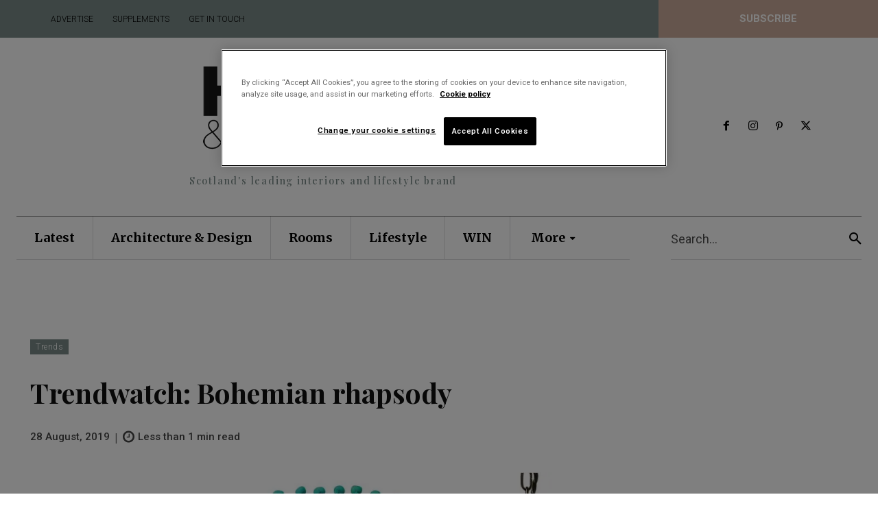

--- FILE ---
content_type: application/javascript; charset=UTF-8
request_url: https://homesandinteriorsscotland.com/wp-content/plugins/connections-rot13/cn_rot13.js
body_size: 109
content:
/**
 * Encypts or decrypts the suppplied string using ROT13 encryption
 * 
 * @author Steven A. Zahm
 */
cnROT13 = {
    writeROT13: function(anchorString) {
		document.write(anchorString.replace(/[a-zA-Z]/g, function(character){
			return String.fromCharCode( ( character <= 'Z' ? 90 : 122 ) >= ( character = character.charCodeAt(0) + 13 ) ? character : character - 26 );
		}));
	}
}